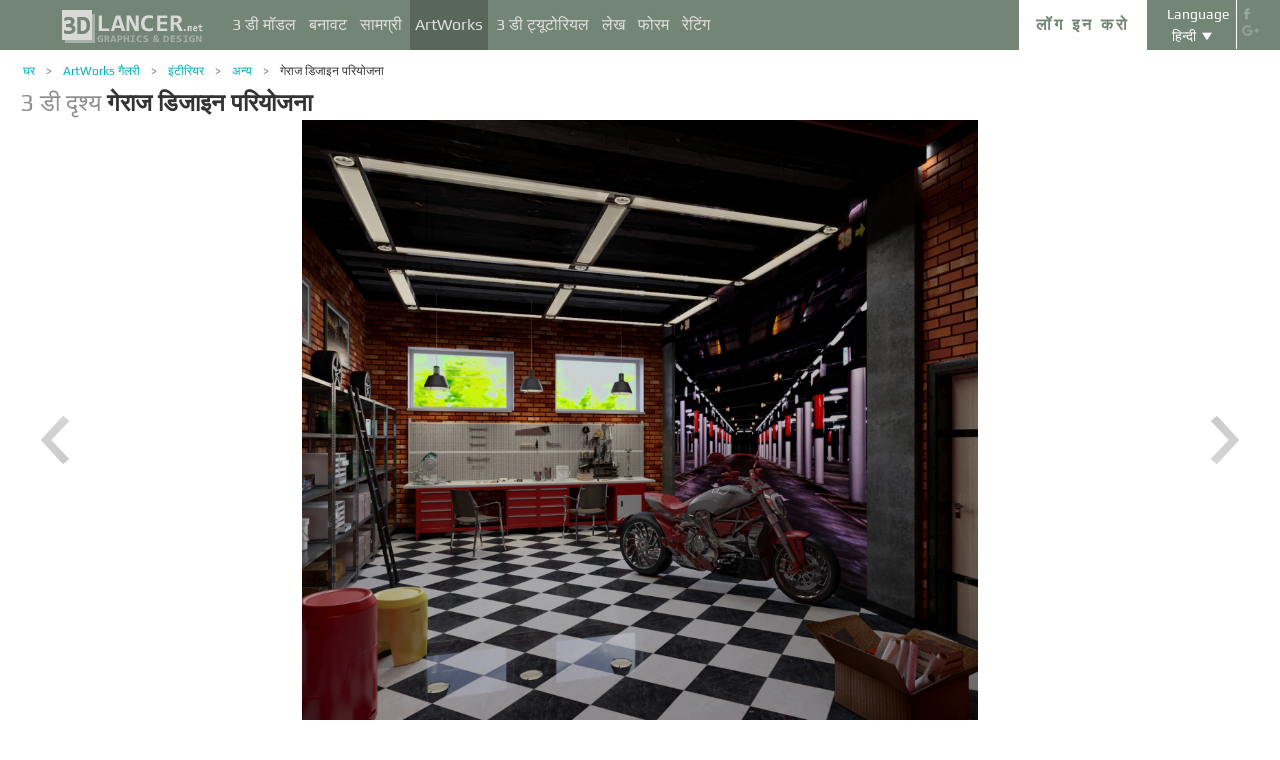

--- FILE ---
content_type: text/html; charset=UTF-8
request_url: https://3dlancer.net/hi/gallery/garage-design-project-4781
body_size: 17210
content:
<!DOCTYPE html> <html xmlns="http://www.w3.org/1999/xhtml" prefix="og: http://ogp.me/ns#" itemscope itemtype="http://schema.org/" lang="hi"> <head> <!--[if IE]>
        <script src="http://html5shiv.googlecode.com/svn/trunk/html5.js"></script>
<![endif]--> <title>3 डी दृश्य गेराज डिजाइन परियोजना | 3dlancer.net</title> <meta charset="utf-8"> <link rel="alternate" href="https://3dlancer.net/en/gallery/garage-design-project-4781" hreflang="en" /> <link rel="alternate" href="https://3dlancer.net/ru/gallery/dizajjn-proekt-garazha-4781" hreflang="ru" /> <link rel="alternate" href="https://3dlancer.net/uk/gallery/dizajjn-proekt-garazha-4781" hreflang="uk" /> <link rel="alternate" href="https://3dlancer.net/es/gallery/proyecto-de-diseno-de-garaje-4781" hreflang="es" /> <link rel="alternate" href="https://3dlancer.net/de/gallery/garagenprojekt-4781" hreflang="de" /> <link rel="alternate" href="https://3dlancer.net/fr/gallery/projet-de-conception-de-garage-4781" hreflang="fr" /> <link rel="alternate" href="https://3dlancer.net/it/gallery/progetto-di-progettazione-garage-4781" hreflang="it" /> <link rel="alternate" href="https://3dlancer.net/tr/gallery/garaj-tasarim-projesi-4781" hreflang="tr" /> <link rel="alternate" href="https://3dlancer.net/pt/gallery/projeto-de-design-de-garagem-4781" hreflang="pt" /> <link rel="alternate" href="https://3dlancer.net/hi/gallery/garage-design-project-4781" hreflang="hi" /> <link rel="canonical" href="https://3dlancer.net/hi/gallery/garage-design-project-4781"/> <meta content="➦ गेराज डिजाइन परियोजना ➦ अन्य➦ 3d max ➦ corona render ➦ मचान | ✅ 3dlancer.net" name="keywords"> <meta content="3 डी ग्राफिक्स के 3 डी रेंडर और विज़ुअलाइज़ेशन ➦ गेराज डिजाइन परियोजना ➦ अन्य➦ 3d max ➦ corona render ➦ मचान | 3dlancer.net" name="description"> <meta name="google-site-verification" content="aSux871p5t5rB_l5aBUPPZ5js9UEhNNGBqnc4xujo1A" /> <meta name="google-site-verification" content="5UR7IJHDt2K-Auog9IGuXp9dLOacA8xTz30zyJ0BpxE" /> <meta name="google-site-verification" content="LNxDJCw1yXfOixHeF8FdtE38eIq4984W1dzHgHqCOjU" /> <meta name='yandex-verification' content='6286b977bc53db4e' /> <meta name="yandex-verification" content="6286b977bc53db4e" /> <meta name="alexaVerifyID" content="af-GYgGtj0hmdkG1UPPKRML6VNo" /> <meta name="p:domain_verify" content="78e86cb631c9446e2796130a83d1e528"/> <meta name="708a04e6acb6d010490bd8285c7b0ca0" content=""> <!--[if lte IE 7]>
        <link rel="stylesheet" href="css/main-ie7.css">
<![endif]--> <link type="text/css" title="screen style" rel="stylesheet" href="https://3dlancer.net/css/main.min.css?v20180801"/> <meta property="og:title" content="गेराज डिजाइन परियोजना" /> <meta property="og:type" content="website" /> <meta property="og:url" content="https://3dlancer.net/hi/gallery/garage-design-project-4781" /> <meta property="og:image" content="https://3dlancer.net/upload/galleries/781/4781/garage-design-project-80713-xxl.jpg" /> <meta property="og:site_name" content="3dlancer.net" /> <meta property="og:description" content="मचान शैली में गेराज की आंतरिक डिजाइन कमरा बनाया गया है गेराज से आप तुरंत दरवाजे के माध्यम से घर में प्रवेश कर सकते हैं। क्षेत्र 1 कार और एक मोटरसाइकिल के लिए बनाया गया है।" /> <meta property="fb:app_id" content="173642189505964" /> <link rel="icon" href="https://3dlancer.net/images/favicon.png?20160427" type="image/png" /> <link rel="shortcut icon" href="https://3dlancer.net/images/favicon.png?20160427" type="image/png" /> <link rel="apple-touch-icon" href="https://3dlancer.net/images/apple-touch-icon-76x76-precomposed.png"/> <link rel="apple-touch-icon" sizes="180x180" href="https://3dlancer.net/images/apple-touch-icon-180x180-precomposed.png"/> <link rel="apple-touch-icon-precomposed" sizes="180x180" href="https://3dlancer.net/images/apple-touch-icon-180x180-precomposed.png"/> <link rel="apple-touch-icon" sizes="152x152" href="https://3dlancer.net/images/apple-touch-icon-152x152-precomposed.png"/> <link rel="apple-touch-icon-precomposed" sizes="152x152" href="https://3dlancer.net/images/apple-touch-icon-152x152-precomposed.png"/> <link rel="apple-touch-icon" sizes="120x120" href="https://3dlancer.net/images/apple-touch-icon-120x120-precomposed.png"/> <link rel="apple-touch-icon-precomposed" sizes="120x120" href="https://3dlancer.net/images/apple-touch-icon-120x120-precomposed.png"/> <link rel="apple-touch-icon" sizes="76x76" href="https://3dlancer.net/images/apple-touch-icon-76x76-precomposed.png"/> <link rel="apple-touch-icon-precomposed" sizes="76x76" href="https://3dlancer.net/images/apple-touch-icon-76x76-precomposed.png"/> <!--[if lt IE 8]>
        <script src="http://ie7-js.googlecode.com/svn/version/2.1(beta4)/IE8.js"></script>
<![endif]--> <!--[if lte IE 8]>
        <div style=' clear: both; text-align:center; position: relative;'>
            <a href="http://windows.microsoft.com/en-US/internet-explorer/products/ie/home?ocid=ie6_countdown_bannercode">
                <img src="img/ie-ru.png" height="42" width="820" alt="You are using an outdated browser. For a faster, safer browsing experience, upgrade for free today." />
            </a>
        </div>
<![endif]--> <script>(function(w,d,s,l,i){w[l]=w[l]||[];w[l].push({'gtm.start':
    new Date().getTime(),event:'gtm.js'});var f=d.getElementsByTagName(s)[0],
    j=d.createElement(s),dl=l!='dataLayer'?'&l='+l:'';j.async=true;j.src=
    'https://www.googletagmanager.com/gtm.js?id='+i+dl;f.parentNode.insertBefore(j,f);
    })(window,document,'script','dataLayer','GTM-KTDTZP');</script> <script>
        window.onerror = function(msg,script,line,col,errorObj) {
            x = new XMLHttpRequest();
            console.log('E: '+msg+". line: "+line+". col: "+col);
            console.log(errorObj);
            b = 'msg=' + msg +
              '&script=' + script+':'+line+':'+col +
              '&url=' + '/hi/gallery/garage-design-project-4781';
            x.open("POST", '/ajax/jsel', true);
            x.setRequestHeader('Content-Type', 'application/x-www-form-urlencoded')
            x.send(encodeURI(b));
        };
        var downloadsAvailable = 0;
        var downloadsAvailablePaid = 0;
        var languages = {"3":{"id":3,"short":"en","country":"US","long":"eng","full":"English","fullnative":"English"},"2":{"id":2,"short":"ru","country":"RU","long":"rus","full":"Russian","fullnative":"\u0420\u0443\u0441\u0441\u043a\u0438\u0439"},"4":{"id":4,"short":"uk","country":"UA","long":"ukr","full":"Ukrainian","fullnative":"\u0423\u043a\u0440\u0430\u0457\u043d\u0441\u044c\u043a\u0430"},"6":{"id":6,"short":"es","country":"ES","long":"spa","full":"Spanish","fullnative":"Espa\u00f1ol"},"5":{"id":5,"short":"de","country":"DE","long":"deu","full":"German","fullnative":"Deutsch"},"1":{"id":1,"short":"fr","country":"FR","long":"fra","full":"French","fullnative":"Fran\u00e7ais"},"7":{"id":7,"short":"it","long":"ita","full":"Italian","fullnative":"Italiano"},"8":{"id":8,"short":"tr","long":"tur","full":"Turkish","fullnative":"T\u00fcrk\u00e7e"},"9":{"id":9,"short":"pt","long":"por","full":"Portuguese","fullnative":"Portugu\u00eas"},"10":{"id":10,"short":"hi","long":"hin","full":"Hindi","fullnative":"\u0939\u093f\u0928\u094d\u0926\u0940"}};
        var lang = 'hi';
        var ln = 'hi';
        var lng = 'hin';
        var SERVER = "https://3dlancer.net/";
		var showMobile = 0;
		var userNotStatistical = 1;
        
        function issetProp(e){try{if(e.indexOf(".")>0){var t=e.split("."),n=t.shift();return n=window[n]||window.$.fn[n]||$[n],"undefined"==typeof n?!1:(t.every(function(e){return"object"!=typeof n||"undefined"==typeof n||null===n||!e in n?!1:void(n=n[e])}),!0)}return window[e]||window.$.fn[e]||$[e]}catch(o){}}function getScript(e,t,n,o,i,d,c){startTime=(new Date).getTime(),sTag=document.createElement("script"),"undefined"==typeof d&&(d=!0),sTag.async=!!d,sTag.src=e,sTag.type="text/javascript",document.getElementsByTagName("head")[0].appendChild(sTag),checkReady=function(e,t,n,o){if(issetProp(t))"undefined"==typeof o&&(o=t.indexOf("Loaded")>=0?0:100),window.setTimeout(function(){console.log(":"+e+" ("+o+")"),n&&n(),window.scriptsLoaded[e]=1;try{document.dispatchEvent(new CustomEvent("scrld"+e))}catch(t){var i=document.createEvent("CustomEvent");i.initCustomEvent("scrld"+e,!1,!1,{cmd:"blerg!"})}},o);else{if(currentTime=(new Date).getTime(),lim=2e4,currentTime-startTime>lim)return console.log(":"+e+" fails after "+lim/1e3+" sec"),window.onerror("not loaded: "+e+". after "+lim/1e3+" sec"),!window.scriptNotLoadedReported&&e.indexOf("checkads")<0&&(window.scriptNotLoadedReported=!0),void(i&&i());window.setTimeout(function(){checkReady(e,t,n,o)},20)}},checkReady(t,n,o,c)}function onScript(e,t,n){try{"undefined"==typeof n&&(n=!0),window.scriptsLoaded[e]?n?$(document).ready(function(){t()}):t():("undefined"==typeof UserAgentInfo||window.addEventListener||(UserAgentInfo.strBrowser=1),document.addEventListener?(console.log("addEventListener: "+e),document.addEventListener("scrld"+e,function(o){console.log("firing to listener: "+e),n?$(document).ready(function(){t(o)}):t(o)},!1)):document.attachEvent?(console.log("attachEvent: "+e),document.attachEvent("onscrld"+e,function(o){console.log("firing to listener: "+e),n?$(document).ready(function(){t(o)}):t(o)})):window.onerror("cant dispatch error"),window.scriptsLoaded[e]&&window.onerror(e+" loaded while setting listener"))}catch(o){window.onerror(o)}}window.scriptNotLoadedReported=!1,window.scriptsLoaded=[],getScript("/js/jquery-2.1.3.min.js","jquery","jQuery",function(){window.scriptsToLoad.forEach(function(e){getScript(e.src,e.name,e.check,e.callback,e.failure,!0,e.t)})},function(){getScript("/js/jquery-2.1.3.min.js","jquery","jQuery",function(){window.scriptsToLoad.forEach(function(e){getScript(e.src,e.name,e.check,e.callback,e.failure,!0,e.t)})})});
        
        !function(e){"use strict";var n=function(n,t,o){function i(e){return a.body?e():void setTimeout(function(){i(e)})}function r(){l.addEventListener&&l.removeEventListener("load",r),l.media=o||"all"}var d,a=e.document,l=a.createElement("link");if(t)d=t;else{var s=(a.body||a.getElementsByTagName("head")[0]).childNodes;d=s[s.length-1]}var f=a.styleSheets;l.rel="stylesheet",l.href=n,l.media="only x",i(function(){d.parentNode.insertBefore(l,t?d:d.nextSibling)});var u=function(e){for(var n=l.href,t=f.length;t--;)if(f[t].href===n)return e();setTimeout(function(){u(e)})};return l.addEventListener&&l.addEventListener("load",r),l.onloadcssdefined=u,u(r),l};"undefined"!=typeof exports?exports.loadCSS=n:e.loadCSS=n}("undefined"!=typeof global?global:this);

        onScript('jquery',function() {
            //loadCSS('https://3dlancer.net/css/main.min.css?v2016005231');
                        loadCSS('https://3dlancer.net/js/qtip/jquery.qtip.min.css');
                    });

        window.scriptsToLoad = [
            
            {name:'lazyload',check:'lazyloadLoaded',src:'https://3dlancer.net/js/lazyload/jquery.lazyload.min.js?20160706',
                callback : function() {
                                        window.lazyloadd = function(s) {
                        sl = 'img.lazyload';
                        if (s) sl = s+' '+sl;
                        $(sl).addClass('loaded').lazyload({effect:"fadeIn",skip_invisible:true,threshold:500});
                    };
                    lazyloadd();
                }
            }
            ,{name:'frontend',check:'frontendLoaded',src:'https://3dlancer.net/js/frontend.min.js?v20171006'}
            ,{name:'autolinker',check:'Autolinker',src:'https://3dlancer.net/js/Autolinker.js-master/dist/Autolinker.min.js',
                callback : function() {
                    $(document).ready(function(){autolink();});
                }
            }
                        ,{name:'qtip',check:'qtip',src:'https://3dlancer.net/js/qtip/jquery.qtip.min.js'}
                                                ,{name:'comments',check:'Comment',src:'https://3dlancer.net/js/comments.min.js?v20171006_2'}
                                    ,{name:'redactor',check:'CKEDITOR',src:'https://3dlancer.net/js/ckeditor/ckeditor.js?v20170712',t:500}
                                                            ,{name:'rangeslider',check:'rangeslider',src:'https://3dlancer.net/js/rangeslider/rangeslider.min.js?20160705'}
                                                            
            ,{name:'checkads',check:'adsPossible',src:'https://3dlancer.net/js/showads.js'}
        ];
        
            </script> <script type="application/ld+json">{"@context":"http://schema.org","@type":"BreadcrumbList","itemListElement":[{"@type":"ListItem","position":1,"item":{"@id":"3dlancer.net","name":"3dlancer.net"}},{"@type":"ListItem","position":2,"item":{"@id":"https://3dlancer.net/hi/gallery","name":"ArtWorks गैलरी"}},{"@type":"ListItem","position":3,"item":{"@id":"https://3dlancer.net/hi/gallery/interiors","name":"इंटीरियर"}},{"@type":"ListItem","position":4,"item":{"@id":"https://3dlancer.net/hi/gallery/interiors/other","name":"अन्य"}},{"@type":"ListItem","position":5,"item":{"@id":"https://3dlancer.net/hi/gallery/garage-design-project-4781","name":"गेराज डिजाइन परियोजना"}}]}</script> </head> <body > <noscript><iframe src="https://www.googletagmanager.com/ns.html?id=GTM-KTDTZP" height="0" width="0" style="display:none;visibility:hidden"></iframe></noscript> <noscript> <div class="red" style="text-align:center;font-size:40px;padding:20px;background-color:#333;">The site requires JavaScript enabled to run correctly!</div> </noscript> <div id="main_wrapper" class="logo-small"> <!---Header--> <header > <div class="nav_block"> <div class="mainWrap"> <a class="logo" href="https://3dlancer.net/hi" style="position: absolute; display: inline-block; left: 40px;"> <img src="https://3dlancer.net/images/logo_small3.png" alt="3dlancer.net" /> </a> <nav style="padding-left: 205px;"> <ul> <li class=""> <a  href="/hi/models" class="" >3 डी मॉडल</a> <ul> <li> <a href="/hi/models" class="" >सभी 3 डी मॉडल</a> </li> <li> <a href="/hi/freemodels" class="" >नि: शुल्क 3D मॉडल</a> </li> <li> <a href="/hi/paidmodels" class="" >सशुल्क 3 डी मॉडल</a> </li> <li> <a href="/hi/producermodels" class="" >निर्माता की</a> </li> <li> <a rel="nofollow" href="/hi/models/favourite" class="" onclick="window.Frontend.offerLogIn();return false;" >★ मेरा पसंदीदा</a> </li> <li> <a rel="nofollow" href="/hi/profile/models" class="" onclick="window.Frontend.offerLogIn();return false;" >मेरे 3 डी मॉडल</a> </li> <li> <a rel="nofollow" onclick="window.Frontend.offerLogIn();return false;" >डाउनलोड खरीद</a> </li> <li> <a rel="nofollow" href="/hi/models/add" class="_an_btn_addmodel_head" onclick="window.Frontend.offerLogIn();return false;" >+ एक 3D मॉडल जोड़ें</a> </li> </ul> </li> <li class=""> <a  href="/hi/textures" class="" >बनावट</a> <ul> <li> <a href="/hi/freetextures" class="" >निःशुल्क</a> </li> <li> <a href="/hi/paidtextures" class="" >भुगतान किया जाना है</a> </li> <li> <a href="/hi/producertextures" class="" >निर्माता की</a> </li> <li> <a rel="nofollow" href="/hi/textures/favourite" class="" onclick="window.Frontend.offerLogIn();return false;" >★ मेरा पसंदीदा</a> </li> <li> <a rel="nofollow" href="/hi/profile/textures" class="" onclick="window.Frontend.offerLogIn();return false;" >मेरा बनावट</a> </li> <li> <a rel="nofollow" href="/hi/textures/add" class="_an_btn_addtexture_head" onclick="window.Frontend.offerLogIn();return false;" >+ एक बनावट जोड़ें</a> </li> </ul> </li> <li class=""> <a  href="/hi/materials" class="" >सामग्री</a> <ul> <li> <a rel="nofollow" href="/hi/profile/materials" class="" onclick="window.Frontend.offerLogIn();return false;" >मेरी सामग्री</a> </li> <li> <a rel="nofollow" href="/hi/materials/add" class="_an_btn_addmaterial_head" onclick="window.Frontend.offerLogIn();return false;" >+&nbsp;एक सामग्री जोड़ें</a> </li> </ul> </li> <li class="active"> <a  href="/hi/gallery" class="" >ArtWorks</a> <ul> <li> <a href="/hi/gallery" class="" >सभी 3D विज़ुअलाइज़ेशन</a> </li> <li> <a href="https://3dlancer.net/hi/gallery/interiors" class="">&cir;&nbsp;इंटीरियर</a> </li> <li> <a href="https://3dlancer.net/hi/gallery/exteriors" class="">&cir;&nbsp;बाहरी</a> </li> <li> <a href="https://3dlancer.net/hi/gallery/personages" class="">&cir;&nbsp;Personages</a> </li> <li> <a href="https://3dlancer.net/hi/gallery/transport" class="">&cir;&nbsp;परिवहन</a> </li> <li> <a href="https://3dlancer.net/hi/gallery/3d-worlds" class="">&cir;&nbsp;3 डी दुनिया</a> </li> <li> <a href="https://3dlancer.net/hi/gallery/other" class="">&cir;&nbsp;अन्य</a> </li> <li> <a  href="/hi/gallery/bestworks" class="" >सर्वश्रेष्ठ कलावर्क्स</a> </li> <li> <a rel="nofollow" href="/hi/gallery/favourite" class="" onclick="window.Frontend.offerLogIn();return false;" >★ मेरा पसंदीदा</a> </li> <li> <a rel="nofollow" href="/hi/gallery/add" class="_an_btn_addartwork_head" onclick="window.Frontend.offerLogIn();return false;" >+ एक कलाकृति जोड़ने</a> </li> </ul> </li> <li class=""> <a  href="/hi/lessons" class="" >3 डी ट्यूटोरियल</a> <ul> <li> <a href="https://3dlancer.net/hi/lessons/3d-max" class="">&cir;&nbsp;3d Max</a> </li> <li> <a href="https://3dlancer.net/hi/lessons/v-ray" class="">&cir;&nbsp;V-Ray</a> </li> <li> <a href="https://3dlancer.net/hi/lessons/photoshop" class="">&cir;&nbsp;Photoshop</a> </li> <li> <a  rel="nofollow" href="/hi/lessons/add" class="_an_btn_addlesson_head" onclick="window.Frontend.offerLogIn();return false;" >&plus; एक ट्यूटोरियल जोड़ना</a> </li> </ul> </li> <li class=""> <a  href="/hi/articles" class="" >लेख</a> <ul> <li> <a rel="nofollow" href="/hi/articles/add" class="_an_btn_addarticle_head" onclick="window.Frontend.offerLogIn();return false;" >&plus; एक लेख जोड़ें</a> </li> </ul> </li> <li class=""> <a  href="/hi/forum" class="" >फोरम</a> <ul> <li> <a href="https://3dlancer.net/hi/forum/3d-max" class="">&cir;&nbsp;3d max</a> </li> <li> <a href="https://3dlancer.net/hi/forum/cinema-4d" class="">&cir;&nbsp;Cinema 4d</a> </li> <li> <a href="https://3dlancer.net/hi/forum/blender" class="">&cir;&nbsp;Blender</a> </li> <li> <a href="https://3dlancer.net/hi/forum/freelance" class="">&cir;&nbsp;फ्रीलान्स</a> </li> <li> <a href="https://3dlancer.net/hi/forum/help-me-find" class="">&cir;&nbsp;मुझे खोज मदद</a> </li> <li> <a href="https://3dlancer.net/hi/forum/hardware-and-equipment" class="">&cir;&nbsp;हार्डवेयर और उपकरण</a> </li> <li> <a href="https://3dlancer.net/hi/forum/community" class="">&cir;&nbsp;समुदाय</a> </li> <li> <a  rel="nofollow" href="/hi/forum/add" class="_an_btn_addforum_head" onclick="window.Frontend.offerLogIn();return false;" >&plus; एक पोस्ट जोड़ें</a> </li> </ul> </li> <li class=""> <a  href="/hi/rating" class="" >रेटिंग</a> <ul> <li> <a href="https://3dlancer.net/en/help/about-users-rating" class="" >अंक अर्जित करने के लिए कैसे</a> </li> </ul> </li> </ul> </nav> <div class="profile_block"> <div class="fr socicons" style="height: 100%;"> <a style="margin-top: 7px;" target="_blank" rel="nofollow" title="facebook" href="http://www.facebook.com/3dlancer.net"><img src="https://3dlancer.net/images/socicon_white_f.png" alt="facebook" /></a> <a target="_blank" rel="nofollow" title="google+" href="https://plus.google.com/u/0/b/104990546295897927160/104990546295897927160/posts"><img src="https://3dlancer.net/images/socicon_white_g.png" alt="google plus" /></a> </div> <div class="fr" style="margin-left: 5px;"> <div class="white" style="margin: 8px 0 2px;text-align: center;">Language</div> <div class="langs"> <span style="">हिन्दी</span> <ul style="background-color: #738575; color:#fff;"> <li><a href="https://3dlancer.net/en/gallery/garage-design-project-4781">English</a></li> <li><a href="https://3dlancer.net/ru/gallery/dizajjn-proekt-garazha-4781">Русский</a></li> <li><a href="https://3dlancer.net/uk/gallery/dizajjn-proekt-garazha-4781">Українська</a></li> <li><a href="https://3dlancer.net/es/gallery/proyecto-de-diseno-de-garaje-4781">Español</a></li> <li><a href="https://3dlancer.net/de/gallery/garagenprojekt-4781">Deutsch</a></li> <li><a href="https://3dlancer.net/fr/gallery/projet-de-conception-de-garage-4781">Français</a></li> <li><a href="https://3dlancer.net/it/gallery/progetto-di-progettazione-garage-4781">Italiano</a></li> <li><a href="https://3dlancer.net/tr/gallery/garaj-tasarim-projesi-4781">Türkçe</a></li> <li><a href="https://3dlancer.net/pt/gallery/projeto-de-design-de-garagem-4781">Português</a></li> </ul> </div> </div> <div id="header_entry" class="entry mrt_big"> <a href="https://3dlancer.net/hi/auth" class="button">लॉग इन करो</a> <div class="container" > <div class="container_content"> <div class="registration"> <div style="color: rgb(123, 187, 0); margin: 0px 0px 25px 30px; font-size: 24px;">3D-ग्राफिक्स - साइट में आपका स्वागत है 3dlancer.net!</div> <div class="content_registr"> <a rel="nofollow" href="https://3dlancer.net/hi/registration" class="form_button _an_btn_reg_head">पंजीकरण</a> <form id="formreg" action="https://3dlancer.net/hi/auth" method="post" class="_an_frm_log_head"> <div class="input_block"> <input class="fl" type="text" name="email" placeholder="Email" required onkeyup="if(event.which==13)document.getElementById('formreg').submit();"/> <input class="fr" type="password" name="password" placeholder="Password" required onkeyup="if(event.which==13)document.getElementById('formreg').submit();"/> <div class="clear"></div> </div> <a rel="nofollow" class="form_button _an_btn_log_head" onclick="if (document.getElementById('formreg').checkValidity()) document.getElementById('formreg').submit();">लॉग इन करो</a> <div class="social_icon"> <div style="color: rgb(123, 187, 0); font-size: 20px;">रजिस्टर या सामाजिक नेटवर्क के माध्यम से लॉग इन करें</div> <ul> <li> <a rel="nofollow" href="https://3dlancer.net/hi/auth/vkontakte" class="_an_btn_log_head_soc_vk"> <img src="https://3dlancer.net/images/soc_vk_big.png" width="115" height="115" alt=""/> </a> </li> <li> <a rel="nofollow" href="https://3dlancer.net/hi/auth/google" class="_an_btn_log_head_soc_gg"> <img src="https://3dlancer.net/images/soc_g_big.png" width="115" height="115" alt=""/> </a> </li> <li> <a rel="nofollow" href="https://3dlancer.net/hi/auth/facebook" class="_an_btn_log_head_soc_fb"> <img src="https://3dlancer.net/images/soc_f_big.png" width="115" height="115" alt=""/> </a> </li> </ul> </div> </form> </div> <div class="info_form"> <div style="font-size: 20px;"><a rel="nofollow" href="https://3dlancer.net/hi/forgetpass">अपना पासवर्ड भूल गए?</a></div> <div class="non_mail"><a rel="nofollow" class="_an_btn_nomail" href="https://3dlancer.net/hi/confirmemail">एक ई-मेल पुष्टिकरण पत्र प्राप्त नहीं किया?</a></div> <div class="mail_info"> <p>हमसे संपर्क करें:</p> <!--email_off--> <a href="mailto:info@3dlancer.net">info@3dlancer.net</a> <!--/email_off--> </div> <div class="info_site"> <a href="https://3dlancer.net/hi/help" class="big_link">मदद</a> <a href="https://3dlancer.net/hi/help/" class="big_link">के बारे में</a> </div> </div> </div> </div> </div> </div> <script>   
		
        onScript('jquery', function() {
            $('.entry input').focus(function() {
                var $input = $(this);
                $input.blur(function() {
                    $input.closest('.container').css('visibility','').css('opacity','');
                    $('.entry a.button').removeClass('entry_hover');
                    $('.entry a.button').css('height', '');
                });
                $input.closest('.container').css('visibility','visible').css('opacity',1);
                $('.entry a.button').addClass('entry_hover');

            });
            $('.entry').mouseleave(function() {
                if($('.entry input').is(':focus')) {
                   $('.entry a.button').css('height', '58px');  
                }
                else {
                    $('.entry a.button').css('height', ''); 
                }
            }).mouseenter(function() {
                $('.entry a.button').css('height', '');
            });
        });

    </script> <div class="clear"></div> </div> </div> <div class="clear"></div> </div> <div class="mainWrap"> </div> </header> <!---/Header--> <!---Main Content--> <section class="mainContent" id="content"> <div class="mainWrap"><div class="content_page pGalleryItem" itemscope itemtype="http://schema.org/VisualArtwork"> <meta itemprop="artform" content="3 डी दृश्य" /> <meta itemprop="artMedium" content="Digital" /> <link itemprop="image" content="https://3dlancer.net/upload/galleries/781/4781/garage-design-project-80713-xxl.jpg" /> <meta itemprop="genre" content="मचान" /> <div class="crumbs_block"> <ul class="crumbs fl"> <li><a href="https://3dlancer.net/hi" class="">घर</a></li> <li><a href="https://3dlancer.net/hi/gallery" class="">ArtWorks गैलरी</a></li> <li><a href="https://3dlancer.net/hi/gallery/interiors" class="">इंटीरियर</a></li> <li><a href="https://3dlancer.net/hi/gallery/interiors/other" class="">अन्य</a></li> <li><a href="https://3dlancer.net/hi/gallery/garage-design-project-4781" class="black">गेराज डिजाइन परियोजना</a></li> </ul> <div class="clear"></div> </div> <h1 class="" style="font-size:24px;" itemprop="name"><span style="color:#8F8F8F;">3 डी दृश्य</span> <strong itemprop="alternateName">गेराज डिजाइन परियोजना</strong> </h1> <div class=" clear_small"></div> <div id="gv-block-4781" class="gv-block gv-block-gallery"> <div id="gv-main-view-4781" class="gv-main-view" style="height:-79px;"> <img  id="gv-view-4781" src="https://3dlancer.net/upload/galleries/781/4781/garage-design-project-80713-xxl.jpg" title="गेराज डिजाइन परियोजना" alt="गेराज डिजाइन परियोजना 3d max corona render में प्रस्तुत छवि" /> </div> <div class="gv-previews" > <div class="gv-previews-container"> <img 
                    src="https://3dlancer.net/upload/galleries/781/4781/garage-design-project-80713-xxs.jpg" data-gv-src-nor="https://3dlancer.net/upload/galleries/781/4781/garage-design-project-80713-xxl.jpg" data-gv-src-ful="https://3dlancer.net/upload/galleries/781/4781/garage-design-project-80713-copy.jpg" title="गेराज डिजाइन परियोजना" alt="गेराज डिजाइन परियोजना 3d max corona render में प्रस्तुत छवि" onclick="getElementById('gv-view-4781').src = this.getAttribute('data-gv-src-nor');" /> <img src="https://3dlancer.net/upload/galleries/781/4781/garage-design-project-80714-xxs.jpg" data-gv-src-nor="https://3dlancer.net/upload/galleries/781/4781/garage-design-project-80714-xxl.jpg" data-gv-src-ful="https://3dlancer.net/upload/galleries/781/4781/garage-design-project-80714-copy.jpg" title="गेराज डिजाइन परियोजना" alt="गेराज डिजाइन परियोजना 3d max corona render में प्रस्तुत छवि" onclick="getElementById('gv-view-4781').src = this.getAttribute('data-gv-src-nor');" /> </div> </div> </div> <script>
        onScript('frontend',function() {
            GalleryViewer1 = new GalleryViewer('gv-block-4781');
        });
    </script> <div class=" clear_medium"></div> <div class="fl" style="width:930px;"> <a href="https://3dlancer.net/hi/gallery" class="fl button-tocatalog" style="padding:0 10px;" title="कैटलॉग बनाने के लिए">कैटलॉग बनाने के लिए<span class="pictogram"></span></a> <span class="fl buttonset"> <a 
        class="button-prev " href="https://3dlancer.net/hi/gallery/proekt-chajjnogo-kinoteatra-the-project-of-the-tea-theater-4782" title='पिछले गैलरी "Проект чайного кинотеатра / चाय थिएटर की परियोजना" ' > <span class="pictogram"></span> </a> <a 
        class="button-next " href="https://3dlancer.net/hi/gallery/interior-of-the-villa-4780" title='अगले गैलरी "विला का आंतरिक भाग" ' > <span class="pictogram"></span> </a> </span> <div class="marksset fr" onclick="event.stopPropagation();"> <div 
        id="share_gallery_4781" class="fl button-marks-share" > <span class="pictogram"></span> <div class="button-marks-share-menu"> <span style="width: 39px; border: 1px solid #fff; height: 1px; display: inline-block; position: absolute; left: 0px; top: -1px;"></span> <div class="fb-like" data-href="/hi/gallery/garage-design-project-4781" data-layout="button_count" data-action="like" data-show-faces="false" data-share="true"></div> <div class="clear_big"></div> <div id="vk-share-button"></div> <script>
                    onScript('vkshare',function() {
                        $('#vk-share-button').html(VK.Share.button({image:'https://3dlancer.net/upload/galleries/781/4781/garage-design-project-80713-xxl.jpg'}, {type: 'round', text: 'Опубликовать'})); 
                    });
                </script> <div class="clear"></div> </div> </div> <a itemprop="interactionStatistic" itemscope itemtype="http://schema.org/InteractionCounter" title="टिप्पणियाँ" id="comment_gallery_4781" class="fl mrl_small button-marks-comments hoverable" href="#commentset_gallery_4781" > <link itemprop="interactionType" href="http://schema.org/CommentAction" /> <span class="pictogram"></span> <div class="count" itemprop="userInteractionCount" content="0">0</div> </a> <div itemprop="interactionStatistic" itemscope itemtype="http://schema.org/InteractionCounter" title="विचारों" id="view_gallery_4781" class="fl mrl_small button-marks-views" > <link itemprop="interactionType" href="http://schema.org/ViewAction" /> <span class="pictogram"></span> <div class="count" itemprop="userInteractionCount" content="19399">19399</div> </div> <div itemprop="interactionStatistic" itemscope itemtype="http://schema.org/InteractionCounter" data-item-id = "4781" data-item-curtype = "gallery" title="इस तरह" id="like_gallery_4781" class="fl mrl_small button-marks-likes  hoverable" onclick="window.Frontend.offerLogIn();" > <link itemprop="interactionType" href="http://schema.org/LikeAction" /> <span class="pictogram"></span> <div class="count" itemprop="userInteractionCount" content="3">3</div> </div> <div itemprop="interactionStatistic" itemscope itemtype="http://schema.org/InteractionCounter" title="पसंदीदा में जोड़ें" id="favour_gallery_4781" class="fl mrl_small button-marks-favourites  hoverable" onclick="window.Frontend.offerLogIn();" > <link itemprop="interactionType" href="http://schema.org/BookmarkAction" /> <span class="pictogram"></span> <div class="count" itemprop="userInteractionCount" content="0">0</div> </div> </div> <a class="fr mrt button-vieworiginal" style="padding:0 10px;" onclick="viewOriginal();return false;">दृश्य मूल</a> <div class="clear_small"></div> </div> <div class="fr"> <div class="text_center advertisement"> <script async src="//pagead2.googlesyndication.com/pagead/js/adsbygoogle.js"></script> <ins class="adsbygoogle" style="display:inline-block;width:300px;height:600px" data-ad-client="ca-pub-3109232575812668" data-ad-slot="5907333124"> </ins> <script>
            /*
            (adsbygoogle = window.adsbygoogle || []).push({});
            */
        </script> </div> </div> <div class="table" style="width:930px;"> <div class="table-cell" style="width:354px;min-height:5px;"> <div class="message_user "> <p style="color:#000;">लेखक:</p> <div class="clear_medium"></div> <div 
                            itemprop="author" itemscope itemtype="http://schema.org/Person" > <a class="fl user-image" href="https://3dlancer.net/profile/u31830"> <img itemprop="image" src="https://3dlancer.net/upload/avatars/830/31830/ava31830_s.jpg?1661504911" alt="" /> <span class="badge-user-online off line " title="2218 दिनों के लिए ऑफ़लाइन"></span> <span class="badge-user-flag "> <img title="Russia" alt="Russia" class="lazyload" data-original="https://3dlancer.net/images/flags/flags-iso/flat/16/RU.png" src="[data-uri]" /> <noscript> <img title="Russia" alt="Russia" src="https://3dlancer.net/images/flags/flags-iso/flat/16/RU.png" /> </noscript> </span> </a> <div class="info_message_user"> <div class="name_user_message" itemprop="name"><a  itemprop="url" href="https://3dlancer.net/profile/u31830">Полина Ходина</a></div> <div class="star_block"> <div class="user_stars fl"> <span class="star fr " style=""> <img src="https://3dlancer.net/images/0.gif" width="18" height="18" alt="&starf;" /> </span> <span class="star fr " style=""> <img src="https://3dlancer.net/images/0.gif" width="18" height="18" alt="&starf;" /> </span> <span class="star fr " style=""> <img src="https://3dlancer.net/images/0.gif" width="18" height="18" alt="&starf;" /> </span> <span class="star_red fr " style=""> <img src="https://3dlancer.net/images/0.gif" width="18" height="18" alt="&starf;" /> </span> <span class="star_red fr " style=""> <img src="https://3dlancer.net/images/0.gif" width="18" height="18" alt="&starf;" /> </span> <div class="clear"></div> </div> </div> <div class="rank">रैंक:<span>7&thinsp;380</span></div> <div class="clear"></div> </div> </div> <div class="clear"></div> </div> <div class="clear_small"></div> <div style="background-color:#f2f6f7;border-radius:5px;padding-top:9px;"> <p class="header mrl">3D-कार्य विनिर्देश:</p> <div class="clear"></div> <table id="characteristics"> <tr> <td>3D-संपादक</td> <td class="right_text">3d max</td> </tr> <tr> <td>रेंडरर</td> <td class="right_text">corona render</td> </tr> <tr> <td>समय पर काम खर्च</td> <td class="right_text">&mdash;</td> </tr> <tr> <td>समय रेंडर पर खर्च</td> <td class="right_text">&mdash;</td> </tr> <tr> <td>बहुभुज</td> <td class="right_text">&mdash;</td> </tr> <tr> <td>प्रकाशन दिनांक</td> <td class="right_text"> <time datetime="2017-10-17T04:51:20+03:00">2017.10.17 04:51</time> <meta itemprop="datePublished" content="2017-10-17T04:51:20+03:00"> </td> </tr> </table> </div> </div> <div class="table-cell" style="width:10px;"></div> <div class="table-cell info_gallery"> <div class="clear"></div> <div class="toautolink"> <p class="header">विवरण:</p> <p itemprop="description">मचान शैली में गेराज की आंतरिक डिजाइन कमरा बनाया गया है गेराज से आप तुरंत दरवाजे के माध्यम से घर में प्रवेश कर सकते हैं। क्षेत्र 1 कार और एक मोटरसाइकिल के लिए बनाया गया है।</p> </div> <div style="position:absolute;bottom:10px;left:10px;">
                        शैली:
                                                    <span class="blue">मचान</span> </div> </div> </div> <div class="fl mtp_small"> <div class="clear_small"></div> <a class="vlarge gray" href="https://3dlancer.net/profile/u31830/gallery">अन्य 3 डी Visualisations लेखक है</a> <div class="clear_small"></div> <div class="catalog-galleries authorsothers"> <a class="catalog-item" href="https://3dlancer.net/hi/gallery/ceos-office-352" title="सीईओ कार्यालय"> <div class="catalog-item-img" style="position:relative;"> <img class="lazyload" data-original="https://3dlancer.net/upload/galleries/352/352/ceos-office-43359-m.jpg" src="[data-uri]" alt="सीईओ कार्यालय" /> <noscript><img src="https://3dlancer.net/upload/galleries/352/352/ceos-office-43359-m.jpg" alt="सीईओ कार्यालय" /></noscript> <span class="gray" style="position:absolute;bottom:0;right:0;display:inline-block;background-color: #fff;padding: 1px 1px 1px 3px;"> <span > <img class="lazyload" style="height:12px;width:14px;vertical-align: bottom;" data-original="https://3dlancer.net/images/feed_comments.png" src="[data-uri]" alt="टिप्पणियाँ" /> <noscript><img style="height:12px;width:14px;vertical-align: bottom;" src="https://3dlancer.net/images/feed_comments.png" alt="टिप्पणियाँ" /></noscript>
                        &thinsp;0
                    </span> <span class="mrl_small"> <img class="lazyload" style="height:12px;width:14px;vertical-align: bottom;" data-original="https://3dlancer.net/images/feed_likes.png" src="[data-uri]" alt="पसंद" /> <noscript><img style="height:12px;width:14px;vertical-align: bottom;" src="https://3dlancer.net/images/feed_likes.png" alt="पसंद" /></noscript>
                        &thinsp;6
                    </span> </span> </div> </a> <a class="catalog-item" href="https://3dlancer.net/hi/gallery/living-room-958" title="बैठक कक्ष"> <div class="catalog-item-img" style="position:relative;"> <img class="lazyload" data-original="https://3dlancer.net/upload/galleries/958/958/living-room-45901-m.jpg" src="[data-uri]" alt="बैठक कक्ष" /> <noscript><img src="https://3dlancer.net/upload/galleries/958/958/living-room-45901-m.jpg" alt="बैठक कक्ष" /></noscript> <span class="gray" style="position:absolute;bottom:0;right:0;display:inline-block;background-color: #fff;padding: 1px 1px 1px 3px;"> <span > <img class="lazyload" style="height:12px;width:14px;vertical-align: bottom;" data-original="https://3dlancer.net/images/feed_comments.png" src="[data-uri]" alt="टिप्पणियाँ" /> <noscript><img style="height:12px;width:14px;vertical-align: bottom;" src="https://3dlancer.net/images/feed_comments.png" alt="टिप्पणियाँ" /></noscript>
                        &thinsp;2
                    </span> <span class="mrl_small"> <img class="lazyload" style="height:12px;width:14px;vertical-align: bottom;" data-original="https://3dlancer.net/images/feed_likes.png" src="[data-uri]" alt="पसंद" /> <noscript><img style="height:12px;width:14px;vertical-align: bottom;" src="https://3dlancer.net/images/feed_likes.png" alt="पसंद" /></noscript>
                        &thinsp;4
                    </span> </span> </div> </a> <a class="catalog-item" href="https://3dlancer.net/hi/gallery/kitchen-interior-4755" title="रसोई घर इंटीरियर"> <div class="catalog-item-img" style="position:relative;"> <img class="lazyload" data-original="https://3dlancer.net/upload/galleries/755/4755/kitchen-interior-80102-m.jpg" src="[data-uri]" alt="रसोई घर इंटीरियर" /> <noscript><img src="https://3dlancer.net/upload/galleries/755/4755/kitchen-interior-80102-m.jpg" alt="रसोई घर इंटीरियर" /></noscript> <span class="gray" style="position:absolute;bottom:0;right:0;display:inline-block;background-color: #fff;padding: 1px 1px 1px 3px;"> <span > <img class="lazyload" style="height:12px;width:14px;vertical-align: bottom;" data-original="https://3dlancer.net/images/feed_comments.png" src="[data-uri]" alt="टिप्पणियाँ" /> <noscript><img style="height:12px;width:14px;vertical-align: bottom;" src="https://3dlancer.net/images/feed_comments.png" alt="टिप्पणियाँ" /></noscript>
                        &thinsp;0
                    </span> <span class="mrl_small"> <img class="lazyload" style="height:12px;width:14px;vertical-align: bottom;" data-original="https://3dlancer.net/images/feed_likes.png" src="[data-uri]" alt="पसंद" /> <noscript><img style="height:12px;width:14px;vertical-align: bottom;" src="https://3dlancer.net/images/feed_likes.png" alt="पसंद" /></noscript>
                        &thinsp;7
                    </span> </span> </div> </a> <a class="catalog-item" href="https://3dlancer.net/hi/gallery/childs-room-for-a-boy-5175" title="एक लड़के के लिए बच्चे के कमरे"> <div class="catalog-item-img" style="position:relative;"> <img class="lazyload" data-original="https://3dlancer.net/upload/galleries/175/5175/childs-room-for-a-boy-88257-m.jpg" src="[data-uri]" alt="एक लड़के के लिए बच्चे के कमरे" /> <noscript><img src="https://3dlancer.net/upload/galleries/175/5175/childs-room-for-a-boy-88257-m.jpg" alt="एक लड़के के लिए बच्चे के कमरे" /></noscript> <span class="gray" style="position:absolute;bottom:0;right:0;display:inline-block;background-color: #fff;padding: 1px 1px 1px 3px;"> <span > <img class="lazyload" style="height:12px;width:14px;vertical-align: bottom;" data-original="https://3dlancer.net/images/feed_comments.png" src="[data-uri]" alt="टिप्पणियाँ" /> <noscript><img style="height:12px;width:14px;vertical-align: bottom;" src="https://3dlancer.net/images/feed_comments.png" alt="टिप्पणियाँ" /></noscript>
                        &thinsp;2
                    </span> <span class="mrl_small"> <img class="lazyload" style="height:12px;width:14px;vertical-align: bottom;" data-original="https://3dlancer.net/images/feed_likes.png" src="[data-uri]" alt="पसंद" /> <noscript><img style="height:12px;width:14px;vertical-align: bottom;" src="https://3dlancer.net/images/feed_likes.png" alt="पसंद" /></noscript>
                        &thinsp;10
                    </span> </span> </div> </a> </div> </div> <div class="clear"></div> <div class="text_center"> <div 
        id="commentset_gallery_4781" data-commentset-curtype="gallery" data-commentset-itemid="4781" class="commentset" style="display: inline-block;" data-commentset-order="desc" data-commentset-hierarchy="1" > <div class="commentset-toolbar"> <span class="fl xlarge">टिप्पणियाँ:
                <span id="commentset_gallery_4781_count" itemprop="commentCount" >0</span> </span> <div class="clear"></div> </div> <div 
                    data-comment-parentid="0" data-comment-level="0" style="margin-left:0px;" class="comment-item comment-new " > <div class="top"> <a class="fl name " ></a> <span class="mrl date tech"><time datetime="2026-01-20T23:43:44+02:00">आज 23:43</time></span> <div class="clear"></div> </div> <div class="table" style="width:100%;"> <div class="table-cell" style="width:75px;" > <a class="avatar " style="width:75px;" > <img src="https://3dlancer.net/images/avatarka.png" alt="" /> </a> </div> <div class="table-cell" style="width:20px;"></div> <div class="table-cell comment-wrap"> <div 
                    id="comment_content__" class="comment-content redactortext toautolink" > <form method="post" name="form1" action="/hi/gallery/garage-design-project-4781" id="form1" enctype="multipart/form-data" style="min-width:600px;width:100%;"> <textarea id="commentset_gallery_4781_newcomment_0" data-ckeditor-toolbar="Comment" class="redactor" name="content" placeholder="एक टिप्पणी छोड़ दो..."></textarea> </form> </div> <div class="clear_small"></div> <div class="bottom"> <a class="fl green vlarge" onclick="window.Frontend.offerLogIn();">
                            भेजें
                        </a> <div class="clear"></div> </div> </div> </div> <div class="clear"></div> </div> </div> </div> <div class="clear"></div> </div> <script>
        onScript('jquery', function() {
            $(' #features-vote input').change(function() {
                $('#features-vote-save').css('visibility','visible');
            });
        });
        
        function voteFeatures(e,itemID,curtype) {
            target = e.target || e.srcElement;
            
            data = $('#features-vote-block input').serialize();
            
            ajaxSelector = ajaxStart(e);
            callajax('featuresVote',{data:data,item_id:itemID,curtype:curtype}, function(response) {
                ajaxStop(ajaxSelector,e);
                if (response.ok) {
                    $('#features-vote').remove();
                    $('#features-vote-thanks').removeClass('dn');
                }
            });
            
            
        }
        
        function viewOriginal() {
            var src = '';
            src = $('[id^=gv-block-] .gv-main-view img.gv-main-current').attr('src');
            window.open(src.replace('-xxl.','-copy.'));
        }
    </script>
</div> </section> <!---/Main Content--> <div class="appendix"></div> </div> <!---Footer--> <footer> <div class="mainWrap"> <div class="fl"> <div class="title_model">मॉडल श्रेणियाँ:</div> <ul class="footer_menu"> <li> <a href="https://3dlancer.net/hi/models/furniture" title="फर्नीचर">फर्नीचर</a> <span>(50094)</span> </li> <li> <a href="https://3dlancer.net/hi/models/electronics" title="इलेक्ट्रॉनिक्स">इलेक्ट्रॉनिक्स</a> <span>(1450)</span> </li> <li> <a href="https://3dlancer.net/hi/models/plants" title="संयंत्रों">संयंत्रों</a> <span>(330)</span> </li> <li> <a href="https://3dlancer.net/hi/models/personages" title="Personages">Personages</a> <span>(375)</span> </li> <li> <a href="https://3dlancer.net/hi/models/interior" title="इंटीरियर">इंटीरियर</a> <span>(72)</span> </li> </ul> <ul class="footer_menu"> <li> <a href="https://3dlancer.net/hi/models/lighting" title="प्रकाश">प्रकाश</a> <span>(13747)</span> </li> <li> <a href="https://3dlancer.net/hi/models/interior-items" title="आंतरिक आइटम">आंतरिक आइटम</a> <span>(10179)</span> </li> <li> <a href="https://3dlancer.net/hi/models/transport" title="परिवहन">परिवहन</a> <span>(539)</span> </li> <li> <a href="https://3dlancer.net/hi/models/animals" title="पशु">पशु</a> <span>(112)</span> </li> </ul> <ul class="footer_menu"> <li> <a href="https://3dlancer.net/hi/models/plumbing-bath-wc" title="नलसाजी, स्नान, WC">नलसाजी, स्नान, WC</a> <span>(11907)</span> </li> <li> <a href="https://3dlancer.net/hi/models/accessories" title="सहायक उपकरण">सहायक उपकरण</a> <span>(1343)</span> </li> <li> <a href="https://3dlancer.net/hi/models/exterior" title="बाहरी">बाहरी</a> <span>(1784)</span> </li> <li> <a href="https://3dlancer.net/hi/models/other" title="अन्य">अन्य</a> <span>(2534)</span> </li> </ul> <div class="clear_medium"></div> <a href="https://3dlancer.net/hi/producers">मॉडल के निर्माता</a> </div> <div class="info_footer"> <div class="info_link fl"> <ul> <li><a href="https://3dlancer.net/hi/help/contacs">संपर्क</a></li> <li><a href="https://3dlancer.net/hi/help/">के बारे में</a></li> </ul> <div class="mail">Email: <a href="mailto:info@3dlancer.net">info@3dlancer.net</a></div> <a class="" style="color:#7BBB00;" href="https://3dlancer.net/hi/about/">साइट पर विज्ञापन</a> </div> </div> <div class="fr" style="padding: 0px 15px 0px 5px;"> <div class="fr title_model">ArtWorks गैलरी में श्रेणियाँ:</div> <div class="clear"></div> <ul class="fr footer_menu" style="max-width:120px;width:auto;margin:0px 5px 0px 25px;"> <li> <a href="https://3dlancer.net/hi/gallery/interiors">इंटीरियर</a> </li> <li> <a href="https://3dlancer.net/hi/gallery/exteriors">बाहरी</a> </li> <li> <a href="https://3dlancer.net/hi/gallery/personages">Personages</a> </li> </ul> <ul class="fr footer_menu" style="max-width:120px;width:auto;margin:0px 5px 0px 35px;"> <li> <a href="https://3dlancer.net/hi/gallery/transport">परिवहन</a> </li> <li> <a href="https://3dlancer.net/hi/gallery/3d-worlds">3 डी दुनिया</a> </li> <li> <a href="https://3dlancer.net/hi/gallery/other">अन्य</a> </li> </ul> </div> <div class="clear"></div> </div> </footer> <div id="popup_answer" style="display:none;" class="popup_box "> <div class="popup_box_ins"> <span onclick="window.PopUp.closepopup('popup_answer');return false;" title="" class="clos"></span> <div class="popup_title green text_center mtp noselect"></div> <div class="clear_big"></div> <div class="content text_center"> <div class="popup_message text_left" style="display:inline-block;"> <div class="popup_text"> </div> <div class="popup_buttons"> <div class="clear_big"></div> <div class="text_center"> <a class="popup-button" onclick="window.PopUp.ok('popup_answer');return false;">ठीक है</a> </div> </div> </div> </div> </div> </div> <div id="popup_confirm_delete" style="display:none;" class="popup_box "> <div class="popup_box_ins"> <span onclick="window.PopUp.closepopup('popup_confirm_delete');return false;" title="" class="clos"></span> <div class="popup_title green text_center mtp noselect">की पुष्टि करें</div> <div class="clear_big"></div> <div class="content text_center"> <div class="popup_message text_left" style="display:inline-block;"> <div class="popup_text">
                                                    क्या वाकई आप हटाना चाहते हैं?
                                            </div> <div class="popup_buttons"> <div class="clear_big"></div> <div class="text_center"> <a class="popup-button" onclick="window.PopUp.ok('popup_confirm_delete');return false;">ठीक है</a> <a class="popup-button" onclick="window.PopUp.closepopup('popup_confirm_delete');return false;">रद्द करना</a> </div> </div> </div> </div> </div> </div> <div id="popup_registration" style="display:none;" class="popup_box "> <div class="popup_box_ins"> <span onclick="window.PopUp.closepopup('popup_registration');return false;" title="" class="clos"></span> <div class="popup_title green text_center mtp noselect">पंजीकरण</div> <div class="clear_big"></div> <div class="content text_center"> <div class="popup_message text_left" style="display:inline-block;"> <div class="popup_text"> <form id="form-registration-popup" class="text_center _an_frm_reg_pop" method="POST" action="https://3dlancer.net/hi/registration" data-ajax-action="registration" onsubmit="ajaxSendForm(event,this.id);return false;" > <label for="form-registration-popup-email">E-Mail</label> <div class="clear_small"></div> <input required="required" id="form-registration-popup-email" name="email" class="inp_300 gray" style="text-align:center;font-size:20px;letter-spacing:0.5px;" type="text" placeholder="e-mail" pattern=".+@.+\..+" /> <div class="clear"></div> <span class='gray'>*ईमेल की पुष्टि की आवश्यकता होगी</span> <div class="clear"></div> <div class="text_left mtp" style="display:inline-block;font-size:12px;">
        मुझे ईमेल द्वारा सूचना प्राप्त करना चाहते हैं:
        <div class="clear_small"></div> <input type="hidden" value="0" name="subscribe[events]" /> <input type="checkbox" value="1" name="subscribe[events]" style="vertical-align:text-bottom;" />&nbsp;मेरे खाते में नई घटनाएं
        <div class="clear_small"></div> <input type="hidden" value="0" name="subscribe[mailings]" /> <input type="checkbox" value="1" name="subscribe[mailings]" style="vertical-align:text-bottom;" />&nbsp;3dlancer.net पर नई 3 डी मॉडल और ईवेंट
        <div class="clear_small"></div> <input type="hidden" value="0" name="subscribe[managers]" /> <input type="checkbox" value="1" name="subscribe[managers]" style="vertical-align:text-bottom;" />&nbsp;3dlancer.net सहायक
    </div> <div class="clear_medium"></div> <input 
        class="button green _an_btn_reg_pop" style="min-width: 150px;" type="submit" value="सम्मिलित हों" onClick="(typeof(yaCounter31367763) != 'undefined') && yaCounter31367763.reachGoal('PRStep1');return true;" onKeyPress="if (event.which == 13) ajaxSendForm(event,'form-registration-popup');return false;" /> <div class="clear_big"></div> <div> <div>सामाजिक नेटवर्क के माध्यम से एक क्लिक करें पंजीकरण:</div> <div class="clear_big"></div> <ul class="inline"> <li> <input 
                    type="image" name="submit[socnet][facebook]" src="https://3dlancer.net/images/soc_f_little.png" width="30" height="30" title="facebook" alt="facebook" class="_an_btn_reg_pop_soc_fb" onClick="(typeof(yaCounter31367763) != 'undefined') && yaCounter31367763.reachGoal('PRStep1-FB');$(this).closest('form').removeAttr('onsubmit').find(':required,[pattern]').removeAttr('required').removeAttr('pattern');return true;" /> </li> <li> <input type="image" name="submit[socnet][google]" src="https://3dlancer.net/images/soc_g_little.png" width="30" height="30" title="google+" alt="google+" class="_an_btn_reg_pop_soc_gg" onClick="(typeof(yaCounter31367763) != 'undefined') && yaCounter31367763.reachGoal('PRStep1-G');$(this).closest('form').removeAttr('onsubmit').find(':required,[pattern]').removeAttr('required').removeAttr('pattern');return true;" /> </li> <li> <input type="image" name="submit[socnet][vkontakte]" src="https://3dlancer.net/images/soc_vk_little.png" width="30" height="30" title="vkontakte" alt="vkontakte" class="_an_btn_reg_pop_soc_vk" onClick="(typeof(yaCounter31367763) != 'undefined') && yaCounter31367763.reachGoal('PRStep1-VK');$(this).closest('form').removeAttr('onsubmit').find(':required,[pattern]').removeAttr('required').removeAttr('pattern');return true;" /> </li> </ul> </div> <div class="clear_big"></div> <a class="fl mrt_vbig" onclick="window.PopUp.showpopup('popup_login');">लॉग इन करो</a> <a class="fr" onclick="window.PopUp.showpopup('popup_password_recovery');">पासवर्ड वसूली</a> <div class="clear"></div> <a class="fr gray _an_btn_nomail" onclick="window.PopUp.showpopup('popup_registration_resend');">कोई मेल प्राप्त नहीं हुआ</a> </form> </div> </div> </div> </div> </div> <div id="popup_login" style="display:none;" class="popup_box "> <div class="popup_box_ins"> <span onclick="window.PopUp.closepopup('popup_login');return false;" title="" class="clos"></span> <div class="popup_title green text_center mtp noselect">लॉग इन करो</div> <div class="clear_big"></div> <div class="content text_center"> <div class="popup_message text_left" style="display:inline-block;"> <div class="popup_text"> <form id="form-login-popup" class="text_center _an_frm_log_pop" method="POST" action="https://3dlancer.net/hi/auth" data-ajax-action="auth" onsubmit="ajaxSendForm(event,this.id);return false;"> <div class="clear_medium"></div> <input required="required" id="form-login-popup-email" name="email" class="inp_200" style="text-align:center;" type="text" placeholder="Email" /> <div class="clear_medium"></div> <input required="required" id="form-login-popup-password" name="password" class="inp_200" style="text-align:center;" type="password" placeholder="Password" /> <div class="clear_medium"></div> <div class="attemptsTooMuch"> </div> <div class="clear_big"></div> <input class="button green _an_btn_log_pop" type="submit" value="लॉग इन करो" /> <div class="clear_big"></div> <div> <div>सामाजिक नेटवर्क के माध्यम से लॉग इन:</div> <div class="clear_big"></div> <ul class="inline"> <li> <a rel="nofollow" href="https://3dlancer.net/hi/auth/vkontakte"> <img src="https://3dlancer.net/images/soc_vk_little.png" width="30" height="30" title="vkontakte" alt="vkontakte" class="_an_btn_log_pop_soc_vk" /> </a> </li> <li> <a rel="nofollow" href="https://3dlancer.net/hi/auth/google"> <img src="https://3dlancer.net/images/soc_g_little.png" width="30" height="30" title="google+" alt="google+" class="_an_btn_log_pop_soc_gg" /> </a> </li> <li> <a rel="nofollow" href="https://3dlancer.net/hi/auth/facebook"> <img src="https://3dlancer.net/images/soc_f_little.png" width="30" height="30" title="facebook" alt="facebook" class="_an_btn_log_pop_soc_fb" /> </a> </li> </ul> </div> <div class="clear_big"></div> <a class="fl mrt_vbig" onclick="window.PopUp.showpopup('popup_registration');">पंजीकरण</a> <a class="fr" onclick="window.PopUp.showpopup('popup_password_recovery');">पासवर्ड वसूली</a> <div class="clear"></div> <a class="fr gray _an_btn_nomail" onclick="window.PopUp.showpopup('popup_registration_resend');">कोई मेल प्राप्त नहीं हुआ</a> </form> </div> </div> </div> </div> </div> <div id="popup_password_recovery" style="display:none;" class="popup_box "> <div class="popup_box_ins"> <span onclick="window.PopUp.closepopup('popup_password_recovery');return false;" title="" class="clos"></span> <div class="popup_title green text_center mtp noselect">पासवर्ड वसूली</div> <div class="clear_big"></div> <div class="content text_center"> <div class="popup_message text_left" style="display:inline-block;"> <div class="popup_text"> <form id="form-password-recovery-popup" class="text_center" action="https://3dlancer.net/hi/forgetpass" method="POST"> <label for="form-password-recovery-popup-email">कृपया ईमेल दर्ज करें:</label> <div class="clear_small"></div> <input required="required" id="form-password-recovery-popup-email" name="email" class="inp_300" style="text-align:center;" type="text" placeholder="example@example.com" /> <div class="clear_big"></div> <input class="button green" type="submit" value="पुनर्प्राप्त करें" /> <div class="clear_big"></div> <a class="fl mrt_vbig" onclick="window.PopUp.showpopup('popup_login');">लॉग इन करो</a> </form> </div> </div> </div> </div> </div> <div id="popup_profile_recovery" style="display:none;" class="popup_box "> <div class="popup_box_ins"> <span onclick="window.PopUp.closepopup('popup_profile_recovery');return false;" title="" class="clos"></span> <div class="popup_title green text_center mtp noselect">प्रोफ़ाइल पुनर्प्राप्ति</div> <div class="clear_big"></div> <div class="content text_center"> <div class="popup_message text_left" style="display:inline-block;"> <div class="popup_text"> <form id="form-profile-recovery-popup" class="text_center" method="POST" data-ajax-action="profileRecovery" onsubmit="ajaxSendForm(event,this.id);return false;"> <label for="form-profile-recovery-popup-email">कृपया ईमेल दर्ज करें:</label> <div class="clear_small"></div> <input required="required" id="form-profile-recovery-popup-email" name="email" class="inp_300" style="text-align:center;" type="text" placeholder="example@example.com" /> <div class="clear_big"></div> <input class="button green" type="submit" value="पुनर्प्राप्त करें" /> <div class="clear_big"></div> <a class="fl mrt_vbig" onclick="window.PopUp.showpopup('popup_login');">लॉग इन करो</a> <a class="fr" onclick="window.PopUp.showpopup('popup_password_recovery');">पासवर्ड वसूली</a> </form> </div> </div> </div> </div> </div> <div id="popup_registration_resend" style="display:none;" class="popup_box "> <div class="popup_box_ins"> <span onclick="window.PopUp.closepopup('popup_registration_resend');return false;" title="" class="clos"></span> <div class="popup_title green text_center mtp noselect">कोई मेल प्राप्त नहीं हुआ</div> <div class="clear_big"></div> <div class="content text_center"> <div class="popup_message text_left" style="display:inline-block;"> <div class="popup_text"> <form id="form-registration-resend-popup" class="text_center" action="https://3dlancer.net/hi/confirmemail" method="POST"> <label for="form-registration-resend-popup-email">कृपया ईमेल दर्ज करें:</label> <div class="clear_small"></div> <input required="required" id="form-registration-resend-popup-email" name="email" class="inp_300" style="text-align:center;" type="text" placeholder="example@example.com" /> <div class="clear_big"></div> <input class="button green" type="submit" value="एक नया ले आओ" /> <div class="clear_big"></div> <a class="fl mrt_vbig" onclick="window.PopUp.showpopup('popup_login');">लॉग इन करो</a> </form> </div> </div> </div> </div> </div> <script type="text/javascript">
                onScript('redactor',function() {
            $('textarea.redactor').each(function(){toredactor(this);});
        });
                
        function toredactor(obj) {
            var attr = $(obj).attr('data-ckeditor-toolbar');
            height = '200px';
            if (attr && (attr === 'Text' || attr === 'Comment' || attr === 'Reply') ) {
                toolbar = attr;
                if (attr === 'Comment') height = '130px';
            } else if (toolbar !== 'Full') {
                toolbar = 'Text';
            }
            CKEDITOR.replace( $(obj).attr('id'), {
                height:  height,
                language: lang,
                uiColor : '#ffffff',
                filebrowserImageUploadUrl : '/ajax/uploadTempPicture?r',
                toolbar : toolbar,
                smiley_images : ['angel_smile.png','angry_smile.png','broken_heart.png','confused_smile.png','cry_smile.png','devil_smile.png','embaressed_smile.gif','embarrassed_smile.png','envelope.png','heart.png','kiss.png','lightbulb.png','omg_smile.png','regular_smile.png','sad_smile.png','shades_smile.png','teeth_smile.png','thumbs_down.png','thumbs_up.png','tongue_smile.png','tounge_smile.gif','whatchutalkingabout_smile.png','wink_smile.png'],
                smiley_descriptions : ['Angel smile','Angry smile','Broken heart','Confused smile','Cry smile','Devil smile','Embaressed smile','Embarrassed smile','Envelope','Heart','Kiss','Lightbulb','Omg smile','Regular smile','Sad smile','Shades smile','Teeth smile','Thumbs down','Thumbs up','Tongue smile','Tounge smile','Whatchutalkingabout smile','Wink smile']
            } );
        }
        
        
    </script> <div id="popup_translate_content" style="display:none;" class="popup_box "> <div class="popup_box_ins"> <span onclick="window.PopUp.closepopup('popup_translate_content');return false;" title="" class="clos"></span> <div class="popup_title green text_center mtp noselect">अनुवाद में सुधार</div> <div class="clear_big"></div> <div class="content text_center"> <div class="popup_message text_left" style="display:inline-block;"> <div class="popup_text"> <div id="form-popup_translate_content" data-ajax-action="modeledit"> <input type="hidden" name="id" value="" /> <input type="hidden" name="curtype" value="" /> <div id="price-block" style="display:none;">
            Price:
            <label lang="en-US"> <input type="number" step="0.01" min="1.49" placeholder="1.49" name="price" class="inp_70 mrl" /> USD
            </label> <div class="clear_big"></div> <div class="clear_big"></div> </div> <div class="buttons-ln"> <span 
                    class="button ln-en " onclick="$('[id^=form-popup_translate_content-title-]').hide();$('#form-popup_translate_content-title-en').show();$('#form-popup_translate_content .buttons-ln .button').removeClass('gray');$(this).addClass('gray');" >en<span class="asterisk" title="original"> *</span></span> <span 
                    class="button ln-ru " onclick="$('[id^=form-popup_translate_content-title-]').hide();$('#form-popup_translate_content-title-ru').show();$('#form-popup_translate_content .buttons-ln .button').removeClass('gray');$(this).addClass('gray');" >ru<span class="asterisk" title="original"> *</span></span> <span 
                    class="button ln-uk " onclick="$('[id^=form-popup_translate_content-title-]').hide();$('#form-popup_translate_content-title-uk').show();$('#form-popup_translate_content .buttons-ln .button').removeClass('gray');$(this).addClass('gray');" >uk<span class="asterisk" title="original"> *</span></span> <span 
                    class="button ln-es " onclick="$('[id^=form-popup_translate_content-title-]').hide();$('#form-popup_translate_content-title-es').show();$('#form-popup_translate_content .buttons-ln .button').removeClass('gray');$(this).addClass('gray');" >es<span class="asterisk" title="original"> *</span></span> <span 
                    class="button ln-de " onclick="$('[id^=form-popup_translate_content-title-]').hide();$('#form-popup_translate_content-title-de').show();$('#form-popup_translate_content .buttons-ln .button').removeClass('gray');$(this).addClass('gray');" >de<span class="asterisk" title="original"> *</span></span> <span 
                    class="button ln-fr " onclick="$('[id^=form-popup_translate_content-title-]').hide();$('#form-popup_translate_content-title-fr').show();$('#form-popup_translate_content .buttons-ln .button').removeClass('gray');$(this).addClass('gray');" >fr<span class="asterisk" title="original"> *</span></span> <span 
                    class="button ln-it " onclick="$('[id^=form-popup_translate_content-title-]').hide();$('#form-popup_translate_content-title-it').show();$('#form-popup_translate_content .buttons-ln .button').removeClass('gray');$(this).addClass('gray');" >it<span class="asterisk" title="original"> *</span></span> <span 
                    class="button ln-tr " onclick="$('[id^=form-popup_translate_content-title-]').hide();$('#form-popup_translate_content-title-tr').show();$('#form-popup_translate_content .buttons-ln .button').removeClass('gray');$(this).addClass('gray');" >tr<span class="asterisk" title="original"> *</span></span> <span 
                    class="button ln-pt " onclick="$('[id^=form-popup_translate_content-title-]').hide();$('#form-popup_translate_content-title-pt').show();$('#form-popup_translate_content .buttons-ln .button').removeClass('gray');$(this).addClass('gray');" >pt<span class="asterisk" title="original"> *</span></span> <span 
                    class="button ln-hi gray" onclick="$('[id^=form-popup_translate_content-title-]').hide();$('#form-popup_translate_content-title-hi').show();$('#form-popup_translate_content .buttons-ln .button').removeClass('gray');$(this).addClass('gray');" >hi<span class="asterisk" title="original"> *</span></span> </div> <div class="clear_big"></div> <div id="form-popup_translate_content-title-en" style="display:none;"> <input 
                        placeholder="शीर्षक" type="text" name="title[en]" class="fl" /> <div class="clear_small"></div> <textarea 
                        placeholder="विवरण"
                        name="content[en]" 
                        rows="10" 
                        class="fr"
                        >                    </textarea> <div class="clear_small"></div> </div> <div id="form-popup_translate_content-title-ru" style="display:none;"> <input 
                        placeholder="शीर्षक" type="text" name="title[ru]" class="fl" /> <div class="clear_small"></div> <textarea 
                        placeholder="विवरण"
                        name="content[ru]" 
                        rows="10" 
                        class="fr"
                        >                    </textarea> <div class="clear_small"></div> </div> <div id="form-popup_translate_content-title-uk" style="display:none;"> <input 
                        placeholder="शीर्षक" type="text" name="title[uk]" class="fl" /> <div class="clear_small"></div> <textarea 
                        placeholder="विवरण"
                        name="content[uk]" 
                        rows="10" 
                        class="fr"
                        >                    </textarea> <div class="clear_small"></div> </div> <div id="form-popup_translate_content-title-es" style="display:none;"> <input 
                        placeholder="शीर्षक" type="text" name="title[es]" class="fl" /> <div class="clear_small"></div> <textarea 
                        placeholder="विवरण"
                        name="content[es]" 
                        rows="10" 
                        class="fr"
                        >                    </textarea> <div class="clear_small"></div> </div> <div id="form-popup_translate_content-title-de" style="display:none;"> <input 
                        placeholder="शीर्षक" type="text" name="title[de]" class="fl" /> <div class="clear_small"></div> <textarea 
                        placeholder="विवरण"
                        name="content[de]" 
                        rows="10" 
                        class="fr"
                        >                    </textarea> <div class="clear_small"></div> </div> <div id="form-popup_translate_content-title-fr" style="display:none;"> <input 
                        placeholder="शीर्षक" type="text" name="title[fr]" class="fl" /> <div class="clear_small"></div> <textarea 
                        placeholder="विवरण"
                        name="content[fr]" 
                        rows="10" 
                        class="fr"
                        >                    </textarea> <div class="clear_small"></div> </div> <div id="form-popup_translate_content-title-it" style="display:none;"> <input 
                        placeholder="शीर्षक" type="text" name="title[it]" class="fl" /> <div class="clear_small"></div> <textarea 
                        placeholder="विवरण"
                        name="content[it]" 
                        rows="10" 
                        class="fr"
                        >                    </textarea> <div class="clear_small"></div> </div> <div id="form-popup_translate_content-title-tr" style="display:none;"> <input 
                        placeholder="शीर्षक" type="text" name="title[tr]" class="fl" /> <div class="clear_small"></div> <textarea 
                        placeholder="विवरण"
                        name="content[tr]" 
                        rows="10" 
                        class="fr"
                        >                    </textarea> <div class="clear_small"></div> </div> <div id="form-popup_translate_content-title-pt" style="display:none;"> <input 
                        placeholder="शीर्षक" type="text" name="title[pt]" class="fl" /> <div class="clear_small"></div> <textarea 
                        placeholder="विवरण"
                        name="content[pt]" 
                        rows="10" 
                        class="fr"
                        >                    </textarea> <div class="clear_small"></div> </div> <div id="form-popup_translate_content-title-hi" > <input placeholder="शीर्षक" type="text" name="title[hi]" class="fl" /> <div class="clear_small"></div> <textarea 
                        placeholder="विवरण"
                        name="content[hi]" 
                        rows="10" 
                        class="fr"
                        >                    </textarea> <div class="clear_small"></div> </div> <div class="clear_big"></div> <div class="text_center"> <span class="button green" onclick="ajaxSendForm(event,'form-popup_translate_content');" style="cursor:pointer;">का प्रस्ताव</span> </div> </div> </div> </div> </div> </div> </div> <script>
    onScript('frontend',function() {
        $(window).resize(function() {
            window.PopUp.resize();
        });
        if (hash = window.location.hash) {
            if (hash.indexOf('buy_downloads') >= 0) {
                window.PopUp.showpopup('popup_downloads_buy');
                if (hash.indexOf('buy_downloads_code_') >= 0) {
                    code = hash.split('_');
                    code = code[code.length-1];
                    $('#popup_downloads_buy input[name=promocode]').val(code).change();
                }
                return;
            }
        }
    });
    
    onScript('jquery',function() {
        if (hash = window.location.hash) {
            hash = hash.substr(1);
            if (hash == '_=_') return;
            $anchor = $('#'+hash);
            if (!$anchor.length) {
                $anchor = $('a[name="'+hash+'"]');
            }
            if ($anchor.length) {
                if ($anchor.height() < 200) $anchor.css('background-color','rgb(233, 250, 255)');
                offset = Math.round($anchor.offset().top - $(window).height() * 0.3);
                if (offset < 0) offset = 30;
                //window.location.replace(('' + window.location).split('#')[0]+'#');
                history.replaceState(undefined, undefined, " ");
               // removeHash();
                $(window).scrollTop(offset);
                setTimeout(function() {$anchor.css('background-color','rgb(255, 255, 255)');},3000, function() {delete $anchor, hash, offset;});
            }
        }
    });
</script> <!---/Footer--> <div id="popup_propose_filter" style="display:none;" class="popup_box "> <div class="popup_box_ins"> <span onclick="window.PopUp.closepopup('popup_propose_filter');return false;" title="" class="clos"></span> <div class="popup_title green text_center mtp noselect">का प्रस्ताव एक फ़िल्टर</div> <div class="clear_big"></div> <div class="content text_center"> <div class="popup_message text_left" style="display:inline-block;"> <div class="popup_text"> <div id="form-popup_propose_filter" data-ajax-action="proposeFilter"> <input class="notclearable" type="hidden" name="category" value="" /> <input class="notclearable" type="hidden" name="page" value="/hi/gallery/garage-design-project-4781" /> <label>
        कोई फ़िल्टर या एक सुविधा का प्रस्ताव<br>कि आप अपने फ़िल्टर में देखना चाहेंगे:<br/> <textarea class="mtp_small" name="propose-filter-text" rows="10" required></textarea> </label> <div class="clear_big"></div> <div class="clear_big"></div> <div class="text_center"> <span class="button green" onclick="if ($('[name=propose-filter-text]').val().trim()) ajaxSendForm(event,'form-popup_propose_filter');" style="cursor:pointer;">भेजें</span> </div> </div> <div class="clear_big"></div> </div> </div> </div> </div> </div> <!--for share button--> <div id="fb-root"></div> <script>(function(d, s, id) {
  var js, fjs = d.getElementsByTagName(s)[0];
  if (d.getElementById(id)) return;
  js = d.createElement(s); js.id = id;
  js.src = "//connect.facebook.net/en_US/sdk.js#xfbml=1&version=v2.5";
  fjs.parentNode.insertBefore(js, fjs);
}(document, 'script', 'facebook-jssdk'));</script> <script>
        function ckeditorOnLoad(event) {
            textareaId = event.editor.name;
            editorId = 'cke_'+event.editor.name;
            $iframe = $('#'+editorId+' iframe.cke_wysiwyg_frame');
            $cont = $iframe.contents(); 
            $html = $cont.find('.cke_editable');
            
            $('#'+editorId+' .cke_contents').css('background-color','#fff');
            
            $cont.find('body').css('background-color','transparent');
            delete $cont;
            delete $iframe;
            $placeholder = 0;
            if ($('#'+textareaId+'').attr('placeholder')) {
                $placeholder = $('<span></span>');
                $placeholder
                        .css('color','#ccc')
                        .css('position','absolute')
                        .css('top','20px')
                        .css('left','20px')
                        .html($('#'+textareaId+'').attr('placeholder'));
                $('#'+editorId+' .cke_contents.cke_reset').css('position','relative').prepend($placeholder);
                $placeholder.click(function() {event.editor.focus();});
            }
                        $html.focus(function(){
                window.Frontend.offerLogIn();
            });
            delete $html;
                    }
        
        onScript('jquery',function (){
            
            setTimeout(function(){
                var ads = 0;
                var height = null;
                var $advertisement = jQuery('.advertisement');
                if ($advertisement.length) {
                    var ads = $advertisement.eq(0).html().trim() ? 1 : 0;
                    var height = $advertisement.eq(0).height();
                }
                var adblock = (typeof adsPossible === 'undefined') ? 1 : 0;
                if(!adblock && ads && height !== null && height < 14){adblock = 1;}
                                            }, 1000);
				
			
			jQuery('a[href^="http"]').not('a[href*="'+SERVER+'"]').each(function() {
				var $this = jQuery(this);
				$this.attr('target','_blank');
				$this.click(function() {
                    //TODO flush this off in ajax_controller.php
					jQuery.post('/'+lang+'/ajax/index',{f:'outbound', page:window.location.href, link:$this.attr('href'), hash:'', producer:$this.attr('producer')});
				});
			});  
		
        });
    </script> <script>
			onScript('qtip',function(){

                $('.button-marks-likes').each(function() {
                    $this = $(this);
                    if ($this.find('.count').length && parseInt($this.find('.count').html()) > 0) {
                       item_id = $this.attr('data-item-id');
                       item_curtype = $this.attr('data-item-curtype');
                       button_id = $this.attr('id');
                        $this.qtip({
                            content: {
                                text: function(event, api) {
                                    window.Frontend.getLikes(button_id, item_id, item_curtype, function(content) {
                                        api.set('content.text', content);
                                        api.set('show.delay', 500);
                                    });
                                    return 'Loading...';
                                }
                            },
                            position: {
                                at: 'bottom center',
                                viewport: $(window)
                            },
                            style: { classes: 'qtip-rounded qtip-shadow qtip-light qtip-marks-usesrs' },
                            show: {
                                delay: 1000
                            },
                            hide: {
                                delay: 500,
                                fixed: true
                            }
                        });
                    }
                });
			});
                
			onScript('jquery',function(){
                jQuery('.text-forumitems img, .text-forum-replies img,.text-forumreplies img,.text-lessons img, .text-articles img, .comment-content img').each(function() {
                    var $this = jQuery(this);
                    $this.click(
                        function(e){
                            e.preventDefault();
                            e.stopPropagation();
                            jQuery('#overlay_bg').detach();
                            var $overlay = $('<div id="overlay_bg" style="position: fixed; z-index: 100; background-color: #000; filter: alpha(opacity=60); moz-opacity: 0.6; opacity: 0.6; top: 0px; left: 0px; width: 100%; height: 100%;"></div>');
                            var $full = $('<div></div>');
                            $full.css('position','fixed')
                                    .css('display', 'table-cell')
                                    .css('vertical-align', 'middle')
                                    .css('z-index', 9999)
                                    .css('top', 0)
                                    .css('left', 0)
                                    .css('height', '100%')
                                    .css('width', '100%')
                                    .css('text-align', 'center');
                            $full.html($this.clone()
                                .css('max-width',$(window).width()-20)
                                .css('max-height',$(window).height()-60)
                                .css('margin-top',50)
                                .css('width','auto')
                                .css('height','auto')
                        );
                            $full.click(function(){$(this).detach();$('#overlay_bg').detach();});
                            $('body').append($overlay).append($full);

                        }
                    );
                });
			});
		</script> <script>
        onScript("frontend", function() {
            setTimeout(function() {
                $(".adsbygoogle[data-ad-slot]").each(function() {
                    $this = $(this);
                    if ($this.html().trim() == '') {
                        (adsbygoogle = window.adsbygoogle || []).push({});
                    }
                });
            },200);
        });
    </script> <!-- Yandex.Metrika counter --> <script type="text/javascript" >
            (function (d, w, c) {
                (w[c] = w[c] || []).push(function() {
                    try {
                        w.yaCounter31367763 = new Ya.Metrika2({
                            id:31367763,
                            clickmap:true,
                            trackLinks:true,
                            accurateTrackBounce:true,
                            webvisor:true
                        });
                    } catch(e) { }
                });

                var n = d.getElementsByTagName("script")[0],
                    s = d.createElement("script"),
                    f = function () { n.parentNode.insertBefore(s, n); };
                s.type = "text/javascript";
                s.async = true;
                s.src = "https://mc.yandex.ru/metrika/tag.js";

                if (w.opera == "[object Opera]") {
                    d.addEventListener("DOMContentLoaded", f, false);
                } else { f(); }
            })(document, window, "yandex_metrika_callbacks2");
        </script> <noscript><div><img src="https://mc.yandex.ru/watch/31367763" style="position:absolute; left:-9999px;" alt="" /></div></noscript> <!-- /Yandex.Metrika counter --> </body> </html>

--- FILE ---
content_type: text/html; charset=utf-8
request_url: https://www.google.com/recaptcha/api2/aframe
body_size: 222
content:
<!DOCTYPE HTML><html><head><meta http-equiv="content-type" content="text/html; charset=UTF-8"></head><body><script nonce="6pzQ3rS5gNpszhSgcntC-w">/** Anti-fraud and anti-abuse applications only. See google.com/recaptcha */ try{var clients={'sodar':'https://pagead2.googlesyndication.com/pagead/sodar?'};window.addEventListener("message",function(a){try{if(a.source===window.parent){var b=JSON.parse(a.data);var c=clients[b['id']];if(c){var d=document.createElement('img');d.src=c+b['params']+'&rc='+(localStorage.getItem("rc::a")?sessionStorage.getItem("rc::b"):"");window.document.body.appendChild(d);sessionStorage.setItem("rc::e",parseInt(sessionStorage.getItem("rc::e")||0)+1);localStorage.setItem("rc::h",'1768945429392');}}}catch(b){}});window.parent.postMessage("_grecaptcha_ready", "*");}catch(b){}</script></body></html>